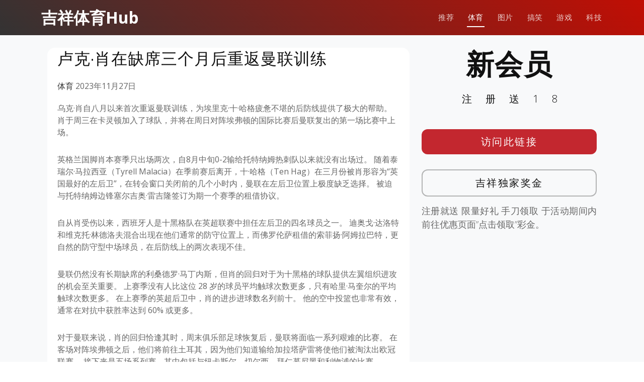

--- FILE ---
content_type: text/html; charset=UTF-8
request_url: https://www.wbfootballhub.com/sports-news/3435.html
body_size: 8881
content:
<!DOCTYPE html>
<html lang="en">

<head>
  <meta charset="utf-8">
  <meta content="width=device-width, initial-scale=1.0" name="viewport">

	<title>吉祥体育老版安卓版, wellbet吉祥坊一 WBFootballhub &raquo;   卢克·肖在缺席三个月后重返曼联训练</title>

  <!-- Favicons -->
  <link href="https://www.wbfootballhub.com/wp-content/themes/templatefirst_v2/assets/img/favicon.png" rel="icon">
  <link href="https://www.wbfootballhub.com/wp-content/themes/templatefirst_v2/assets/img/apple-touch-icon.png" rel="apple-touch-icon">

  <!-- Google Fonts -->
  <link href="https://fonts.googleapis.com/css?family=Montserrat:300,400,500,700|Open+Sans:300,300i,400,400i,700,700i" rel="stylesheet">

	<meta name='robots' content='max-image-preview:large' />
	<style>img:is([sizes="auto" i], [sizes^="auto," i]) { contain-intrinsic-size: 3000px 1500px }</style>
	<link rel='dns-prefetch' href='//cdnjs.cloudflare.com' />
<link rel="alternate" type="application/rss+xml" title="吉祥体育老版安卓版, wellbet吉祥坊一 WBFootballhub &raquo; Feed" href="https://www.wbfootballhub.com/feed" />
<link rel="alternate" type="application/rss+xml" title="吉祥体育老版安卓版, wellbet吉祥坊一 WBFootballhub &raquo; Comments Feed" href="https://www.wbfootballhub.com/comments/feed" />
<script type="text/javascript">
/* <![CDATA[ */
window._wpemojiSettings = {"baseUrl":"https:\/\/s.w.org\/images\/core\/emoji\/16.0.1\/72x72\/","ext":".png","svgUrl":"https:\/\/s.w.org\/images\/core\/emoji\/16.0.1\/svg\/","svgExt":".svg","source":{"concatemoji":"https:\/\/www.wbfootballhub.com\/wp-includes\/js\/wp-emoji-release.min.js?ver=6.8.3"}};
/*! This file is auto-generated */
!function(s,n){var o,i,e;function c(e){try{var t={supportTests:e,timestamp:(new Date).valueOf()};sessionStorage.setItem(o,JSON.stringify(t))}catch(e){}}function p(e,t,n){e.clearRect(0,0,e.canvas.width,e.canvas.height),e.fillText(t,0,0);var t=new Uint32Array(e.getImageData(0,0,e.canvas.width,e.canvas.height).data),a=(e.clearRect(0,0,e.canvas.width,e.canvas.height),e.fillText(n,0,0),new Uint32Array(e.getImageData(0,0,e.canvas.width,e.canvas.height).data));return t.every(function(e,t){return e===a[t]})}function u(e,t){e.clearRect(0,0,e.canvas.width,e.canvas.height),e.fillText(t,0,0);for(var n=e.getImageData(16,16,1,1),a=0;a<n.data.length;a++)if(0!==n.data[a])return!1;return!0}function f(e,t,n,a){switch(t){case"flag":return n(e,"\ud83c\udff3\ufe0f\u200d\u26a7\ufe0f","\ud83c\udff3\ufe0f\u200b\u26a7\ufe0f")?!1:!n(e,"\ud83c\udde8\ud83c\uddf6","\ud83c\udde8\u200b\ud83c\uddf6")&&!n(e,"\ud83c\udff4\udb40\udc67\udb40\udc62\udb40\udc65\udb40\udc6e\udb40\udc67\udb40\udc7f","\ud83c\udff4\u200b\udb40\udc67\u200b\udb40\udc62\u200b\udb40\udc65\u200b\udb40\udc6e\u200b\udb40\udc67\u200b\udb40\udc7f");case"emoji":return!a(e,"\ud83e\udedf")}return!1}function g(e,t,n,a){var r="undefined"!=typeof WorkerGlobalScope&&self instanceof WorkerGlobalScope?new OffscreenCanvas(300,150):s.createElement("canvas"),o=r.getContext("2d",{willReadFrequently:!0}),i=(o.textBaseline="top",o.font="600 32px Arial",{});return e.forEach(function(e){i[e]=t(o,e,n,a)}),i}function t(e){var t=s.createElement("script");t.src=e,t.defer=!0,s.head.appendChild(t)}"undefined"!=typeof Promise&&(o="wpEmojiSettingsSupports",i=["flag","emoji"],n.supports={everything:!0,everythingExceptFlag:!0},e=new Promise(function(e){s.addEventListener("DOMContentLoaded",e,{once:!0})}),new Promise(function(t){var n=function(){try{var e=JSON.parse(sessionStorage.getItem(o));if("object"==typeof e&&"number"==typeof e.timestamp&&(new Date).valueOf()<e.timestamp+604800&&"object"==typeof e.supportTests)return e.supportTests}catch(e){}return null}();if(!n){if("undefined"!=typeof Worker&&"undefined"!=typeof OffscreenCanvas&&"undefined"!=typeof URL&&URL.createObjectURL&&"undefined"!=typeof Blob)try{var e="postMessage("+g.toString()+"("+[JSON.stringify(i),f.toString(),p.toString(),u.toString()].join(",")+"));",a=new Blob([e],{type:"text/javascript"}),r=new Worker(URL.createObjectURL(a),{name:"wpTestEmojiSupports"});return void(r.onmessage=function(e){c(n=e.data),r.terminate(),t(n)})}catch(e){}c(n=g(i,f,p,u))}t(n)}).then(function(e){for(var t in e)n.supports[t]=e[t],n.supports.everything=n.supports.everything&&n.supports[t],"flag"!==t&&(n.supports.everythingExceptFlag=n.supports.everythingExceptFlag&&n.supports[t]);n.supports.everythingExceptFlag=n.supports.everythingExceptFlag&&!n.supports.flag,n.DOMReady=!1,n.readyCallback=function(){n.DOMReady=!0}}).then(function(){return e}).then(function(){var e;n.supports.everything||(n.readyCallback(),(e=n.source||{}).concatemoji?t(e.concatemoji):e.wpemoji&&e.twemoji&&(t(e.twemoji),t(e.wpemoji)))}))}((window,document),window._wpemojiSettings);
/* ]]> */
</script>
<style id='wp-emoji-styles-inline-css' type='text/css'>

	img.wp-smiley, img.emoji {
		display: inline !important;
		border: none !important;
		box-shadow: none !important;
		height: 1em !important;
		width: 1em !important;
		margin: 0 0.07em !important;
		vertical-align: -0.1em !important;
		background: none !important;
		padding: 0 !important;
	}
</style>
<link rel='stylesheet' id='wp-block-library-css' href='https://www.wbfootballhub.com/wp-includes/css/dist/block-library/style.min.css?ver=6.8.3' type='text/css' media='all' />
<style id='classic-theme-styles-inline-css' type='text/css'>
/*! This file is auto-generated */
.wp-block-button__link{color:#fff;background-color:#32373c;border-radius:9999px;box-shadow:none;text-decoration:none;padding:calc(.667em + 2px) calc(1.333em + 2px);font-size:1.125em}.wp-block-file__button{background:#32373c;color:#fff;text-decoration:none}
</style>
<style id='global-styles-inline-css' type='text/css'>
:root{--wp--preset--aspect-ratio--square: 1;--wp--preset--aspect-ratio--4-3: 4/3;--wp--preset--aspect-ratio--3-4: 3/4;--wp--preset--aspect-ratio--3-2: 3/2;--wp--preset--aspect-ratio--2-3: 2/3;--wp--preset--aspect-ratio--16-9: 16/9;--wp--preset--aspect-ratio--9-16: 9/16;--wp--preset--color--black: #000000;--wp--preset--color--cyan-bluish-gray: #abb8c3;--wp--preset--color--white: #ffffff;--wp--preset--color--pale-pink: #f78da7;--wp--preset--color--vivid-red: #cf2e2e;--wp--preset--color--luminous-vivid-orange: #ff6900;--wp--preset--color--luminous-vivid-amber: #fcb900;--wp--preset--color--light-green-cyan: #7bdcb5;--wp--preset--color--vivid-green-cyan: #00d084;--wp--preset--color--pale-cyan-blue: #8ed1fc;--wp--preset--color--vivid-cyan-blue: #0693e3;--wp--preset--color--vivid-purple: #9b51e0;--wp--preset--gradient--vivid-cyan-blue-to-vivid-purple: linear-gradient(135deg,rgba(6,147,227,1) 0%,rgb(155,81,224) 100%);--wp--preset--gradient--light-green-cyan-to-vivid-green-cyan: linear-gradient(135deg,rgb(122,220,180) 0%,rgb(0,208,130) 100%);--wp--preset--gradient--luminous-vivid-amber-to-luminous-vivid-orange: linear-gradient(135deg,rgba(252,185,0,1) 0%,rgba(255,105,0,1) 100%);--wp--preset--gradient--luminous-vivid-orange-to-vivid-red: linear-gradient(135deg,rgba(255,105,0,1) 0%,rgb(207,46,46) 100%);--wp--preset--gradient--very-light-gray-to-cyan-bluish-gray: linear-gradient(135deg,rgb(238,238,238) 0%,rgb(169,184,195) 100%);--wp--preset--gradient--cool-to-warm-spectrum: linear-gradient(135deg,rgb(74,234,220) 0%,rgb(151,120,209) 20%,rgb(207,42,186) 40%,rgb(238,44,130) 60%,rgb(251,105,98) 80%,rgb(254,248,76) 100%);--wp--preset--gradient--blush-light-purple: linear-gradient(135deg,rgb(255,206,236) 0%,rgb(152,150,240) 100%);--wp--preset--gradient--blush-bordeaux: linear-gradient(135deg,rgb(254,205,165) 0%,rgb(254,45,45) 50%,rgb(107,0,62) 100%);--wp--preset--gradient--luminous-dusk: linear-gradient(135deg,rgb(255,203,112) 0%,rgb(199,81,192) 50%,rgb(65,88,208) 100%);--wp--preset--gradient--pale-ocean: linear-gradient(135deg,rgb(255,245,203) 0%,rgb(182,227,212) 50%,rgb(51,167,181) 100%);--wp--preset--gradient--electric-grass: linear-gradient(135deg,rgb(202,248,128) 0%,rgb(113,206,126) 100%);--wp--preset--gradient--midnight: linear-gradient(135deg,rgb(2,3,129) 0%,rgb(40,116,252) 100%);--wp--preset--font-size--small: 13px;--wp--preset--font-size--medium: 20px;--wp--preset--font-size--large: 36px;--wp--preset--font-size--x-large: 42px;--wp--preset--spacing--20: 0.44rem;--wp--preset--spacing--30: 0.67rem;--wp--preset--spacing--40: 1rem;--wp--preset--spacing--50: 1.5rem;--wp--preset--spacing--60: 2.25rem;--wp--preset--spacing--70: 3.38rem;--wp--preset--spacing--80: 5.06rem;--wp--preset--shadow--natural: 6px 6px 9px rgba(0, 0, 0, 0.2);--wp--preset--shadow--deep: 12px 12px 50px rgba(0, 0, 0, 0.4);--wp--preset--shadow--sharp: 6px 6px 0px rgba(0, 0, 0, 0.2);--wp--preset--shadow--outlined: 6px 6px 0px -3px rgba(255, 255, 255, 1), 6px 6px rgba(0, 0, 0, 1);--wp--preset--shadow--crisp: 6px 6px 0px rgba(0, 0, 0, 1);}:where(.is-layout-flex){gap: 0.5em;}:where(.is-layout-grid){gap: 0.5em;}body .is-layout-flex{display: flex;}.is-layout-flex{flex-wrap: wrap;align-items: center;}.is-layout-flex > :is(*, div){margin: 0;}body .is-layout-grid{display: grid;}.is-layout-grid > :is(*, div){margin: 0;}:where(.wp-block-columns.is-layout-flex){gap: 2em;}:where(.wp-block-columns.is-layout-grid){gap: 2em;}:where(.wp-block-post-template.is-layout-flex){gap: 1.25em;}:where(.wp-block-post-template.is-layout-grid){gap: 1.25em;}.has-black-color{color: var(--wp--preset--color--black) !important;}.has-cyan-bluish-gray-color{color: var(--wp--preset--color--cyan-bluish-gray) !important;}.has-white-color{color: var(--wp--preset--color--white) !important;}.has-pale-pink-color{color: var(--wp--preset--color--pale-pink) !important;}.has-vivid-red-color{color: var(--wp--preset--color--vivid-red) !important;}.has-luminous-vivid-orange-color{color: var(--wp--preset--color--luminous-vivid-orange) !important;}.has-luminous-vivid-amber-color{color: var(--wp--preset--color--luminous-vivid-amber) !important;}.has-light-green-cyan-color{color: var(--wp--preset--color--light-green-cyan) !important;}.has-vivid-green-cyan-color{color: var(--wp--preset--color--vivid-green-cyan) !important;}.has-pale-cyan-blue-color{color: var(--wp--preset--color--pale-cyan-blue) !important;}.has-vivid-cyan-blue-color{color: var(--wp--preset--color--vivid-cyan-blue) !important;}.has-vivid-purple-color{color: var(--wp--preset--color--vivid-purple) !important;}.has-black-background-color{background-color: var(--wp--preset--color--black) !important;}.has-cyan-bluish-gray-background-color{background-color: var(--wp--preset--color--cyan-bluish-gray) !important;}.has-white-background-color{background-color: var(--wp--preset--color--white) !important;}.has-pale-pink-background-color{background-color: var(--wp--preset--color--pale-pink) !important;}.has-vivid-red-background-color{background-color: var(--wp--preset--color--vivid-red) !important;}.has-luminous-vivid-orange-background-color{background-color: var(--wp--preset--color--luminous-vivid-orange) !important;}.has-luminous-vivid-amber-background-color{background-color: var(--wp--preset--color--luminous-vivid-amber) !important;}.has-light-green-cyan-background-color{background-color: var(--wp--preset--color--light-green-cyan) !important;}.has-vivid-green-cyan-background-color{background-color: var(--wp--preset--color--vivid-green-cyan) !important;}.has-pale-cyan-blue-background-color{background-color: var(--wp--preset--color--pale-cyan-blue) !important;}.has-vivid-cyan-blue-background-color{background-color: var(--wp--preset--color--vivid-cyan-blue) !important;}.has-vivid-purple-background-color{background-color: var(--wp--preset--color--vivid-purple) !important;}.has-black-border-color{border-color: var(--wp--preset--color--black) !important;}.has-cyan-bluish-gray-border-color{border-color: var(--wp--preset--color--cyan-bluish-gray) !important;}.has-white-border-color{border-color: var(--wp--preset--color--white) !important;}.has-pale-pink-border-color{border-color: var(--wp--preset--color--pale-pink) !important;}.has-vivid-red-border-color{border-color: var(--wp--preset--color--vivid-red) !important;}.has-luminous-vivid-orange-border-color{border-color: var(--wp--preset--color--luminous-vivid-orange) !important;}.has-luminous-vivid-amber-border-color{border-color: var(--wp--preset--color--luminous-vivid-amber) !important;}.has-light-green-cyan-border-color{border-color: var(--wp--preset--color--light-green-cyan) !important;}.has-vivid-green-cyan-border-color{border-color: var(--wp--preset--color--vivid-green-cyan) !important;}.has-pale-cyan-blue-border-color{border-color: var(--wp--preset--color--pale-cyan-blue) !important;}.has-vivid-cyan-blue-border-color{border-color: var(--wp--preset--color--vivid-cyan-blue) !important;}.has-vivid-purple-border-color{border-color: var(--wp--preset--color--vivid-purple) !important;}.has-vivid-cyan-blue-to-vivid-purple-gradient-background{background: var(--wp--preset--gradient--vivid-cyan-blue-to-vivid-purple) !important;}.has-light-green-cyan-to-vivid-green-cyan-gradient-background{background: var(--wp--preset--gradient--light-green-cyan-to-vivid-green-cyan) !important;}.has-luminous-vivid-amber-to-luminous-vivid-orange-gradient-background{background: var(--wp--preset--gradient--luminous-vivid-amber-to-luminous-vivid-orange) !important;}.has-luminous-vivid-orange-to-vivid-red-gradient-background{background: var(--wp--preset--gradient--luminous-vivid-orange-to-vivid-red) !important;}.has-very-light-gray-to-cyan-bluish-gray-gradient-background{background: var(--wp--preset--gradient--very-light-gray-to-cyan-bluish-gray) !important;}.has-cool-to-warm-spectrum-gradient-background{background: var(--wp--preset--gradient--cool-to-warm-spectrum) !important;}.has-blush-light-purple-gradient-background{background: var(--wp--preset--gradient--blush-light-purple) !important;}.has-blush-bordeaux-gradient-background{background: var(--wp--preset--gradient--blush-bordeaux) !important;}.has-luminous-dusk-gradient-background{background: var(--wp--preset--gradient--luminous-dusk) !important;}.has-pale-ocean-gradient-background{background: var(--wp--preset--gradient--pale-ocean) !important;}.has-electric-grass-gradient-background{background: var(--wp--preset--gradient--electric-grass) !important;}.has-midnight-gradient-background{background: var(--wp--preset--gradient--midnight) !important;}.has-small-font-size{font-size: var(--wp--preset--font-size--small) !important;}.has-medium-font-size{font-size: var(--wp--preset--font-size--medium) !important;}.has-large-font-size{font-size: var(--wp--preset--font-size--large) !important;}.has-x-large-font-size{font-size: var(--wp--preset--font-size--x-large) !important;}
:where(.wp-block-post-template.is-layout-flex){gap: 1.25em;}:where(.wp-block-post-template.is-layout-grid){gap: 1.25em;}
:where(.wp-block-columns.is-layout-flex){gap: 2em;}:where(.wp-block-columns.is-layout-grid){gap: 2em;}
:root :where(.wp-block-pullquote){font-size: 1.5em;line-height: 1.6;}
</style>
<link rel='stylesheet' id='normalize-styles-css' href='https://cdnjs.cloudflare.com/ajax/libs/normalize/7.0.0/normalize.min.css?ver=6.8.3' type='text/css' media='all' />
<link rel='stylesheet' id='aos-css' href='https://www.wbfootballhub.com/wp-content/themes/templatefirst_v2/assets/vendor/aos/aos.css?ver=1.0' type='text/css' media='all' />
<link rel='stylesheet' id='bootstrap-icons-css' href='https://www.wbfootballhub.com/wp-content/themes/templatefirst_v2/assets/vendor/bootstrap-icons/bootstrap-icons.min.css?ver=v1.11.0' type='text/css' media='all' />
<link rel='stylesheet' id='bootstrap-css' href='https://www.wbfootballhub.com/wp-content/themes/templatefirst_v2/assets/vendor/bootstrap/css/bootstrap.min.css?ver=v6.3.2' type='text/css' media='all' />
<link rel='stylesheet' id='bootstrap-grid-css' href='https://www.wbfootballhub.com/wp-content/themes/templatefirst_v2/assets/vendor/bootstrap/css/bootstrap-grid.min.css?ver=v6.3.2' type='text/css' media='all' />
<link rel='stylesheet' id='g-light-box-css' href='https://www.wbfootballhub.com/wp-content/themes/templatefirst_v2/assets/vendor/glightbox/css/glightbox.min.css?ver=1.0' type='text/css' media='all' />
<link rel='stylesheet' id='main-style-css' href='https://www.wbfootballhub.com/wp-content/themes/templatefirst_v2/assets/css/style.css?ver=1.0' type='text/css' media='all' />
<script type="text/javascript" src="https://www.wbfootballhub.com/wp-includes/js/jquery/jquery.min.js?ver=3.7.1" id="jquery-core-js"></script>
<script type="text/javascript" src="https://www.wbfootballhub.com/wp-includes/js/jquery/jquery-migrate.min.js?ver=3.4.1" id="jquery-migrate-js"></script>
<link rel="https://api.w.org/" href="https://www.wbfootballhub.com/wp-json/" /><link rel="alternate" title="JSON" type="application/json" href="https://www.wbfootballhub.com/wp-json/wp/v2/posts/3435" /><link rel="EditURI" type="application/rsd+xml" title="RSD" href="https://www.wbfootballhub.com/xmlrpc.php?rsd" />
<meta name="generator" content="WordPress 6.8.3" />
<link rel="canonical" href="https://www.wbfootballhub.com/sports-news/3435.html" />
<link rel='shortlink' href='https://www.wbfootballhub.com/?p=3435' />
<link rel="alternate" title="oEmbed (JSON)" type="application/json+oembed" href="https://www.wbfootballhub.com/wp-json/oembed/1.0/embed?url=https%3A%2F%2Fwww.wbfootballhub.com%2Fsports-news%2F3435.html" />
<link rel="alternate" title="oEmbed (XML)" type="text/xml+oembed" href="https://www.wbfootballhub.com/wp-json/oembed/1.0/embed?url=https%3A%2F%2Fwww.wbfootballhub.com%2Fsports-news%2F3435.html&#038;format=xml" />
<!-- Analytics by WP Statistics - https://wp-statistics.com -->
<link rel="icon" href="https://www.wbfootballhub.com/wp-content/uploads/2018/04/cropped-wellyouxi_char_icon-32x32.png" sizes="32x32" />
<link rel="icon" href="https://www.wbfootballhub.com/wp-content/uploads/2018/04/cropped-wellyouxi_char_icon-192x192.png" sizes="192x192" />
<link rel="apple-touch-icon" href="https://www.wbfootballhub.com/wp-content/uploads/2018/04/cropped-wellyouxi_char_icon-180x180.png" />
<meta name="msapplication-TileImage" content="https://www.wbfootballhub.com/wp-content/uploads/2018/04/cropped-wellyouxi_char_icon-270x270.png" />

</head>
<body class="wp-singular post-template-default single single-post postid-3435 single-format-standard wp-theme-templatefirst_v2">
  <!-- ======= Header ======= -->
  <header id="header" class="d-flex align-items-center">
    <div class="container d-flex justify-content-between align-items-center">

      <div id="logo">
        <a href="https://www.wbfootballhub.com">吉祥体育Hub</a>
        <!-- Uncomment below if you prefer to use an image logo -->
        <!-- <a href="index.html"><img src="assets/img/logo.png" alt=""></a> -->
      </div>

		<nav id="navbar" class="navbar"><i class="bi bi-list mobile-nav-toggle"></i><ul><li  id="menu-item-319" class="menu-item menu-item-type-custom menu-item-object-custom menu-item-home nav-item nav-item-319"><a href="https://www.wbfootballhub.com/" class="nav-link ">推荐</a></li>
<li  id="menu-item-313" class="menu-item menu-item-type-taxonomy menu-item-object-category current-post-ancestor current-menu-parent current-post-parent nav-item nav-item-313"><a href="https://www.wbfootballhub.com/category/sports-news" class="nav-link active">体育</a></li>
<li  id="menu-item-603" class="menu-item menu-item-type-taxonomy menu-item-object-category nav-item nav-item-603"><a href="https://www.wbfootballhub.com/category/image" class="nav-link ">图片</a></li>
<li  id="menu-item-316" class="menu-item menu-item-type-taxonomy menu-item-object-category nav-item nav-item-316"><a href="https://www.wbfootballhub.com/category/funny" class="nav-link ">搞笑</a></li>
<li  id="menu-item-317" class="menu-item menu-item-type-taxonomy menu-item-object-category nav-item nav-item-317"><a href="https://www.wbfootballhub.com/category/games" class="nav-link ">游戏</a></li>
<li  id="menu-item-602" class="menu-item menu-item-type-taxonomy menu-item-object-category nav-item nav-item-602"><a href="https://www.wbfootballhub.com/category/news-tech" class="nav-link ">科技</a></li>
</ul></nav>		
    </div>
  </header><!-- End Header -->
<main id="main" class="bg-light">
<section class="single-content">
	<div class="container">
	
<section class="art-content">
	<div class="container" data-aos="fade-up">
		<div class="row">
			 <div class="col-md-8 order-2 order-lg-1">
				<article class="art-tox">
				
					<div class="art-content-pic"></div>
					<div class="art-container">
						<h1 class="page-post-title">卢克·肖在缺席三个月后重返曼联训练</h1>
						<div class="art-meta-data">
							<a class="sports-news" href="https://www.wbfootballhub.com/category/sports-news">体育</a>							<time datetime="2023-11-27T13:40:04+08:00" itemprop="datePublished">2023年11月27日</time>	
						</div>
						<p>乌克·肖自八月以来首次重返曼联训练，为埃里克·十·哈格疲惫不堪的后防线提供了极大的帮助。 肖于周三在卡灵顿加入了球队，并将在周日对阵埃弗顿的国际比赛后曼联复出的第一场比赛中上场。</p>
<p>英格兰国脚肖本赛季只出场两次，自8月中旬0-2输给托特纳姆热刺队以来就没有出场过。 随着泰瑞尔·马拉西亚（Tyrell Malacia）在季前赛后离开，十·哈格（Ten Hag）在三月份被肖形容为“英国最好的左后卫”，在转会窗口关闭前的几个小时内，曼联在左后卫位置上极度缺乏选择。 被迫与托特纳姆边锋塞尔吉奥·雷吉隆签订为期一个赛季的租借协议。</p>
<p>自从肖受伤以来，西班牙人是十黑格队在英超联赛中担任左后卫的四名球员之一。 迪奥戈·达洛特和维克托·林德洛夫混合出现在他们通常的防守位置上，而佛罗伦萨租借的索菲扬·阿姆拉巴特，更自然的防守型中场球员，在后防线上的两次表现不佳。</p>
<p>曼联仍然没有长期缺席的利桑德罗·马丁内斯，但肖的回归对于为十黑格的球队提供左翼组织进攻的机会至关重要。 上赛季没有人比这位 28 岁的球员平均触球次数更多，只有哈里·马奎尔的平均触球次数更多。 在上赛季的英超后卫中，肖的进步进球数名列前十。 他的空中投篮也非常有效，通常在对抗中获胜率达到 60% 或更多。</p>
<p>对于曼联来说，肖的回归恰逢其时，周末俱乐部足球恢复后，曼联将面临一系列艰难的比赛。 在客场对阵埃弗顿之后，他们将前往土耳其，因为他们知道输给加拉塔萨雷将使他们被淘汰出欧冠联赛。 接下来是五场系列赛，其中包括与纽卡斯尔、切尔西、拜仁慕尼黑和利物浦的比赛。</p>
						
													<div class="entry-footer">

								<div class="single-copyright">
									<p>&copy; 吉祥体育老版安卓版, wellbet吉祥坊一 WBFootballhub © 吉祥坊APP手机吉祥坊WELLBET【访问smartjxf.com】吉祥坊官方网 © 吉祥体育官网，吉祥体育一 Haohaowb 版权申明 本文不代表我们的观点。如果这篇转载侵犯您的版权，请联系我们及时删除！</p>
								</div>
							
																
								
							</div> <!-- end article footer -->	
							
					</div>			
				</article>
			 </div>
			<div class="col order-1 order-lg-2">
				<div class="side-metas	">
				
					  <div class="">
						<h1 class="ad-title">
							新会员					
						</h1>
						<p class="ad-title2">
							注册送18			
						</p>
						<div class="ad-btn"><a href="https://engrbuild.com/go/promotion">访问此链接</a></div>
						<div class="ad-btn2"><a href="https://engrbuild.com/go/promotion">吉祥独家奖金</a></div>
						<div class="ad-description">
							<p>
								注册就送 限量好礼 手刀领取 于活动期间内前往优惠页面”点击领取”彩金。					
							</p>
						</div>

					  </div>			
				</div>
			</div>		

			 
		</div>
	</div>

</section>


	</div>
</section>	
</main>
  <!-- ======= Footer ======= -->
	<footer class="bd-footer py-5 bg-light">
	  <div class="container py-5">
		<div class="row">
		  <div class="col-lg-3 mb-3">
			<a class="d-inline-flex align-items-center mb-2 link-dark text-decoration-none" href="/" aria-label="Bootstrap">
			  <div class="logo-icon"><img src="https://www.wellbet101.com/master-img/wb/white_160x160_logo.gif"></div>
			  <span class="fs-5">吉祥体育Hub</span>
			</a>
			<ul class="list-unstyled small text-muted">
			  <li class="mb-2">
				<div class="copyright">
					<p>吉祥体育Hub 不承担与您使用本网站及使用本网站所含任何信息相关的任何责任。作为使用本网站的条件，您同意免除本网站所有者因您在 <a href="https://www.wbfootballhub.com/">https://wbfootballhub.com</a> 可能推荐的任何第三方网站上使用任何服务而产生的任何索赔。</p>
					<p>关联方披露：Sportsbook & Casino Review 可能会因访问体育博彩网站而获得广告佣金。</p>
					<p>18+岁以上。赌博可能令人上瘾，请理性参与。</p>
				</div>				  
			  </li>
			  <li class="mb-2"> &copy; Copyright <strong>JXF2024</strong>. All Rights Reserved</li>
			  <li class="mb-2">Currently v1.0.2.</li>
			  
			</ul>
		  </div>
		  <div class="col-6 col-lg-2 offset-lg-1 mb-3">
			<h5>链接</h5>
			<ul class="list-unstyled">
			  <li class="mb-2"><a href="/">主页</a></li>
			  <li class="mb-2"><a href="../sports-news">体育</a></li>
			  <li class="mb-2"><a href="../games">游戏</a></li>
			  <li class="mb-2"><a href="../image">图片</a></li>
			  <li class="mb-2"><a href="../china-best-rewards">吉祥独家奖金</a></li>
			</ul>
		  </div>
		  <div class="col-6 col-lg-2 mb-3">
			<h5>指南</h5>
			<ul class="list-unstyled">
			  <li class="mb-2"><a href="https://www.tiyufit.com">买球赛的网站</a></li>
			  <li class="mb-2"><a href="https://www.xilupro.com">世界杯买球平台</a></li>
			  <li class="mb-2"><a href="https://www.toedfl.com">球探足球比分</a></li>
			  <li class="mb-2"><a href="https://www.sinaplays.com">世界杯买球平台</a></li>
			</ul>
		  </div>
		  <div class="col-6 col-lg-2 mb-3">
			<h5>项目</h5>
			<ul class="list-unstyled">
			  <li class="mb-2"><a href="https://www.sinasportspro.com">体育官网登录入口</a></li>
			  <li class="mb-2"><a href="https://www.wb55556.com">体育网投</a></li>
			  <li class="mb-2"><a href="https://www.bestasiatiyu.com">买球站现金体育</a></li>
			  <li class="mb-2"><a href="https://www.unsportingnews.com">靠谱的买球站</a></li>
			  <li class="mb-2"><a href="https://www.spnwart.com">电竞下注</a></li>
			  <li class="mb-2"><a href="https://www.gmnwsp.com">pg小游戏</a></li>
			</ul>
		  </div>
		  <div class="col-6 col-lg-2 mb-3">
			<h5>社区</h5>
			<ul class="list-unstyled">
			  <li class="mb-2"><a href="https://www.gameiusxb99.com">九游会</a></li>
			  <li class="mb-2"><a href="https://www.bemanxiang.com">冠军</a></li>
			  <li class="mb-2"><a href="https://www.manbetxiang77.com">凯发</a></li>
			  <li class="mb-2"><a href="https://www.freemanbetxnews.com">优博</a></li>
			  <li class="mb-2"><a href="https://www.dealxmanbebe.com">开云</a></li>
			  <li class="mb-2"><a href="https://www.jxfmanbeterx.com">万博</a></li>
			</ul>
		  </div>
		</div>
	  </div>
	</footer>			


  <a href="#" class="back-to-top d-flex align-items-center justify-content-center"><i class="bi bi-chevron-up"></i></a>

  <!-- Vendor JS Files -->
  <script src="https://www.wbfootballhub.com/wp-content/themes/templatefirst_v2/assets/vendor/aos/aos.js"></script>
  <script src="https://www.wbfootballhub.com/wp-content/themes/templatefirst_v2/assets/vendor/bootstrap/js/bootstrap.bundle.min.js"></script>
  <script src="https://www.wbfootballhub.com/wp-content/themes/templatefirst_v2/assets/vendor/glightbox/js/glightbox.min.js"></script>
  <script src="https://www.wbfootballhub.com/wp-content/themes/templatefirst_v2/assets/vendor/php-email-form/validate.js"></script>

  <!-- Template Main JS File -->
  <script src="https://www.wbfootballhub.com/wp-content/themes/templatefirst_v2/assets/js/main.js"></script>
<script type="speculationrules">
{"prefetch":[{"source":"document","where":{"and":[{"href_matches":"\/*"},{"not":{"href_matches":["\/wp-*.php","\/wp-admin\/*","\/wp-content\/uploads\/*","\/wp-content\/*","\/wp-content\/plugins\/*","\/wp-content\/themes\/templatefirst_v2\/*","\/*\\?(.+)"]}},{"not":{"selector_matches":"a[rel~=\"nofollow\"]"}},{"not":{"selector_matches":".no-prefetch, .no-prefetch a"}}]},"eagerness":"conservative"}]}
</script>
<script type="text/javascript" id="dcsLoadMorePostsScript-js-extra">
/* <![CDATA[ */
var dcs_frontend_ajax_object = {"ajaxurl":"https:\/\/www.wbfootballhub.com\/wp-admin\/admin-ajax.php"};
/* ]]> */
</script>
<script type="text/javascript" src="https://www.wbfootballhub.com/wp-content/themes/templatefirst_v2/assets/js/loadmoreposts.js?ver=20131205" id="dcsLoadMorePostsScript-js"></script>
<script type="text/javascript" id="wp-statistics-tracker-js-extra">
/* <![CDATA[ */
var WP_Statistics_Tracker_Object = {"requestUrl":"https:\/\/www.wbfootballhub.com\/wp-json\/wp-statistics\/v2","ajaxUrl":"https:\/\/www.wbfootballhub.com\/wp-admin\/admin-ajax.php","hitParams":{"wp_statistics_hit":1,"source_type":"post","source_id":3435,"search_query":"","signature":"0fee41bad0bc04d00b11fed9c3893442","endpoint":"hit"},"onlineParams":{"wp_statistics_hit":1,"source_type":"post","source_id":3435,"search_query":"","signature":"0fee41bad0bc04d00b11fed9c3893442","endpoint":"online"},"option":{"userOnline":true,"dntEnabled":false,"bypassAdBlockers":false,"consentIntegration":{"name":null,"status":[]},"isPreview":false,"trackAnonymously":false,"isWpConsentApiActive":false,"consentLevel":"functional"},"jsCheckTime":"60000","isLegacyEventLoaded":"","customEventAjaxUrl":"https:\/\/www.wbfootballhub.com\/wp-admin\/admin-ajax.php?action=wp_statistics_custom_event&nonce=335f120397"};
/* ]]> */
</script>
<script type="text/javascript" src="https://www.wbfootballhub.com/wp-content/plugins/wp-statistics/assets/js/tracker.js?ver=14.15.5" id="wp-statistics-tracker-js"></script>
</body>

</html>